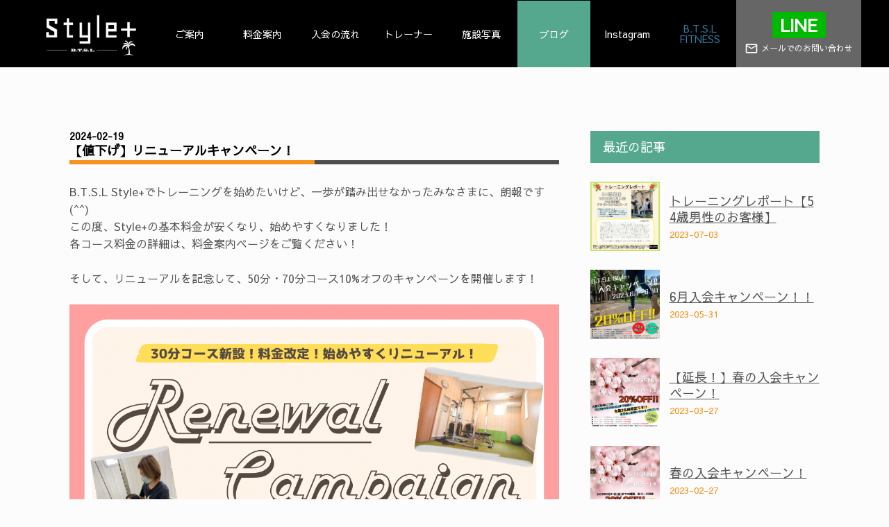

--- FILE ---
content_type: text/html; charset=UTF-8
request_url: https://styleplus.btsl-fitness.com/blog?id=32
body_size: 4419
content:
<!DOCTYPE html>
<html lang="ja">
    
<head>
    <meta charset="UTF-8">
    <meta name="viewport" content="width=device-width,user-scalable=no,maximum-scale=1">
    <meta http-equiv="X-UA-Compatible" content="ie=edge">
    <meta name="description" content="パーソナルトレーニングと栄養・食事指導で、本気で変わりたい人を全力でサポートします。">
    <meta name="keywords" content="パーソナルトレーニング,栄養指導,食事指導,ダイエット,ジム,フィットネス,東松山,埼玉県">
    <meta name="theme-color" content="rgba(85,167,142,1.00)">
    <link rel="icon" type="image/png" href="https://styleplus.btsl-fitness.com/favicon.png">
    <link href="https://fonts.googleapis.com/icon?family=Material+Icons" rel="stylesheet">
    <link href="https://fonts.googleapis.com/css?family=Sawarabi+Gothic" rel="stylesheet">
    <link href="https://fonts.googleapis.com/css?family=Sawarabi+Mincho" rel="stylesheet">
    <link href="https://styleplus.btsl-fitness.com/css/reset.css" rel="stylesheet" type="text/css">
    <link href="https://styleplus.btsl-fitness.com/css/form.css" rel="stylesheet" type="text/css">
    <link href="https://styleplus.btsl-fitness.com/css/style.css" rel="stylesheet" type="text/css">
    <link rel="stylesheet" type="text/css" href="https://coco-factory.jp/ugokuweb/wp-content/themes/ugokuweb/data/reset.css">
    <link rel="stylesheet" type="text/css" href="https://cdn.jsdelivr.net/npm/slick-carousel@1.8.1/slick/slick.css">
    <link rel="stylesheet" type="text/css" href="https://styleplus.btsl-fitness.com/slick/slick.css">
    <title>B.T.S.L Style+</title>
</head>

<body class="got">

<header>
    <div class="flexStart">
        <h1>
            <a href="https://styleplus.btsl-fitness.com/"><img src="image/logo.png" alt="B.T.S.L Style+"></a>
        </h1>
        <nav class="pcOnly">
            <ul class="txtCenter">
                <li><a href="https://styleplus.btsl-fitness.com/information">ご案内</a></li>
                <li><a href="https://styleplus.btsl-fitness.com/charge">料金案内</a></li>
                <li><a href="https://styleplus.btsl-fitness.com/entry">入会の流れ</a></li>
                <li><a href="https://styleplus.btsl-fitness.com/trainer">トレーナー</a></li>
                <li><a href="https://styleplus.btsl-fitness.com/photo">施設写真</a></li>
                <li><a href="https://styleplus.btsl-fitness.com/blog?id=28" class="active">ブログ</a></li>
                <li><a href="https://www.instagram.com/b.t.s.l.style_plus/" target="_blank" rel="noopener">Instagram</a></li>
                <li><a href="https://btsl-fitness.com/" target="_blank" rel="noopener">B.T.S.L<br>FITNESS</a></li>
            </ul>
        </nav>
        <p class="spOnly txtCenter" style="height: 63.3px; background: #00B900; display: flex; align-items: center;">
            <a href="https://lin.ee/Ylbhmvg" style="display: block; width: 64px; padding: 0 0.5em; color: #fff; text-decoration: none; vertical-align: 1px; font-size: 16px;"><span class="bold">LINE</span></a>
        </p>
        <div class="contact txtCenter">
            <p class="pcOnly"><a href="https://lin.ee/Ylbhmvg" style="display: inline-block; padding: 0 0.5em; background: #00B900; color: #fff; text-decoration: none; vertical-align: 1px; margin-bottom: 5px; border-radius: 3px;"><span class="bold">LINE</span></a></p>
            <p><a href="https://styleplus.btsl-fitness.com/contact"><span class="material-icons">mail_outline</span><span class="pcOnly"> メールでのお問い合わせ</span></a></p>
        </div>
        <details class="spOnly">
            <summary></summary>
            <nav>
                <ul class="txtCenter">
                    <li><a href="https://styleplus.btsl-fitness.com/information">ご案内</a></li>
                    <li><a href="https://styleplus.btsl-fitness.com/charge">料金案内</a></li>
                    <li><a href="https://styleplus.btsl-fitness.com/entry">入会の流れ</a></li>
                    <li><a href="https://styleplus.btsl-fitness.com/trainer">トレーナー</a></li>
                    <li><a href="https://styleplus.btsl-fitness.com/photo">施設写真</a></li>
                    <li><a href="https://styleplus.btsl-fitness.com/blog?id=28">ブログ</a></li>
                    <li><a href="https://www.instagram.com/b.t.s.l.style_plus/" target="_blank" rel="noopener">Instagram</a></li>
                    <li><a href="https://btsl-fitness.com/" target="_blank" rel="noopener">B.T.S.L FITNESS</a></li>
                    <li><a href="https://styleplus.btsl-fitness.com/charge#rental">レンタルルーム</a></li>
                </ul>
            </nav>
        </details>
    </div>
</header>
<main>
    <div id="blog" class="cmnWrap">
        <div class="flexBetween">
            <div class="left">
                <h2 class="common">
                    <span>2024-02-19</span>
                    【値下げ】リニューアルキャンペーン！                </h2>
                                <p class="text">
                    B.T.S.L Style+でトレーニングを始めたいけど、一歩が踏み出せなかったみなさまに、朗報です(^^)<br />
この度、Style+の基本料金が安くなり、始めやすくなりました！<br />
各コース料金の詳細は、料金案内ページをご覧ください！<br />
<br />
そして、リニューアルを記念して、50分・70分コース10%オフのキャンペーンを開催します！<br />
⁡<br />
<img src="https://styleplus.btsl-fitness.com/file/7CAED635-35B6-43E2-8E96-B30F084E72D8.png" alt="【値下げ】リニューアルキャンペーン！の画像"><br />
<br />
始めやすくなったStyle+で、今こそ！理想のカラダを手に入れる、マンツーマントレーニングをスタートしませんか？<br />
⁡<br />
入会金は0円✨<br />
体験は1回60分4,800円で受付中です！！<br />
⁡<br />
先着5名様限定となりますので、興味のある方はお早めにご連絡ください！！<br />
⁡<br />
⁡<br />
【コース料金】<br />
◆ベーシックコース<br />
トレーニング50分✕16回120,000円に値下げしました！<br />
さらに今なら10%OFFの108,000円！！<br />
⁡<br />
◆アドバンスコース<br />
トレーニング70分×16回144,000円に値下げしました！<br />
さらに今なら10%OFFの129,600円！！<br />
⁡<br />
◆クイックコース<br />
トレーニング30分×16回60,000円<br />
⁡<br />
◆親子トレーニングコース<br />
トレーニング50分×4回35,200円<br />
⁡<br />
◆学生パーソナルコース<br />
トレーニング50分×4回26,400円<br />
⁡<br />
※価格は全て税込み価格です。<br />
※クイック（30分）コース、親子トレーニング・学生パーソナルは10%オフ対象外です。<br />
⁡<br />
⁡<br />
まずは見学・体験にお越しいただき、体のお悩み、なりたい自分、目標などなど、ぜひご相談ください！<br />
⁡<br />
公式LINE、DM、お電話、メールにて、お問合せください！！<br />
⁡<br />
⁡<br />
【営業時間】<br />
9:00〜22:00（完全予約制）<br />
⁡<br />
【電話受付可能時間】<br />
〔月・火・水・金曜〕9:00～21:00<br />
〔土曜〕9:00～20:00<br />
〔日曜・祝日〕9:00～16:00<br />
⁡<br />
TEL:0493-59-9867<br />
MAIL:b.t.s.l.styleplus@gmail.com<br />
Instagram:@b.t.s.l.style_plus<br />
公式LINE:@158wlgmx                </p>
            </div>
            
<div class="right">
  
  <h3>最近の記事</h3>
    <div class="flexAround">
        <p class="thumbnail">
      <a href="https://styleplus.btsl-fitness.com/blog?id=28">
                <img src="https://styleplus.btsl-fitness.com/file/DCE9B00F-ECF8-47B0-AD7A-2B51F556447B.png" alt="トレーニングレポート【54歳男性のお客様】のサムネイル">
              </a>
    </p>
    <p>
      <a href="https://styleplus.btsl-fitness.com/blog?id=28">トレーニングレポート【54歳男性のお客様】</a>
      <span class="small">2023-07-03</span>
    </p>
  </div>
    <div class="flexAround">
        <p class="thumbnail">
      <a href="https://styleplus.btsl-fitness.com/blog?id=27">
                <img src="https://styleplus.btsl-fitness.com/file/865A53FB-0387-4D42-BF2A-03D4ACCD51E8.png" alt="6月入会キャンペーン！！のサムネイル">
              </a>
    </p>
    <p>
      <a href="https://styleplus.btsl-fitness.com/blog?id=27">6月入会キャンペーン！！</a>
      <span class="small">2023-05-31</span>
    </p>
  </div>
    <div class="flexAround">
        <p class="thumbnail">
      <a href="https://styleplus.btsl-fitness.com/blog?id=26">
                <img src="https://styleplus.btsl-fitness.com/file/524CE8C3-4B6F-4984-BD04-FC547A37F36C.png" alt="【延長！】春の入会キャンペーン！のサムネイル">
              </a>
    </p>
    <p>
      <a href="https://styleplus.btsl-fitness.com/blog?id=26">【延長！】春の入会キャンペーン！</a>
      <span class="small">2023-03-27</span>
    </p>
  </div>
    <div class="flexAround">
        <p class="thumbnail">
      <a href="https://styleplus.btsl-fitness.com/blog?id=25">
                <img src="https://styleplus.btsl-fitness.com/file/16E72842-20BB-4538-B9CF-BFEE18A92E4A.png" alt="春の入会キャンペーン！のサムネイル">
              </a>
    </p>
    <p>
      <a href="https://styleplus.btsl-fitness.com/blog?id=25">春の入会キャンペーン！</a>
      <span class="small">2023-02-27</span>
    </p>
  </div>
    <div class="flexAround">
        <p class="thumbnail">
      <a href="https://styleplus.btsl-fitness.com/blog?id=24">
                <img src="https://styleplus.btsl-fitness.com/file/951B3220-31FF-4D2F-BFA0-68355E315133.png" alt="新春入会キャンペーン！のサムネイル">
              </a>
    </p>
    <p>
      <a href="https://styleplus.btsl-fitness.com/blog?id=24">新春入会キャンペーン！</a>
      <span class="small">2022-12-26</span>
    </p>
  </div>
  
  <h3>カテゴリー</h3>
  <ul class="category">
        <li><a href="https://styleplus.btsl-fitness.com/blogSearch?mode=category&keyword=0">お知らせ（28）</a></li>
      </ul>
  
  <h3>アーカイブ</h3>
  <ul class="archive">
            <li><a href="https://styleplus.btsl-fitness.com/blogSearch?mode=archive&keyword=2023-07">2023年07月（1）</a></li>
            <li><a href="https://styleplus.btsl-fitness.com/blogSearch?mode=archive&keyword=2023-05">2023年05月（1）</a></li>
            <li><a href="https://styleplus.btsl-fitness.com/blogSearch?mode=archive&keyword=2023-03">2023年03月（1）</a></li>
            <li><a href="https://styleplus.btsl-fitness.com/blogSearch?mode=archive&keyword=2023-02">2023年02月（1）</a></li>
            <li><a href="https://styleplus.btsl-fitness.com/blogSearch?mode=archive&keyword=2022-12">2022年12月（2）</a></li>
            <li><a href="https://styleplus.btsl-fitness.com/blogSearch?mode=archive&keyword=2022-10">2022年10月（1）</a></li>
            <li><a href="https://styleplus.btsl-fitness.com/blogSearch?mode=archive&keyword=2022-08">2022年08月（1）</a></li>
            <li><a href="https://styleplus.btsl-fitness.com/blogSearch?mode=archive&keyword=2022-06">2022年06月（1）</a></li>
            <li><a href="https://styleplus.btsl-fitness.com/blogSearch?mode=archive&keyword=2022-05">2022年05月（3）</a></li>
            <li><a href="https://styleplus.btsl-fitness.com/blogSearch?mode=archive&keyword=2022-04">2022年04月（2）</a></li>
            <li><a href="https://styleplus.btsl-fitness.com/blogSearch?mode=archive&keyword=2022-03">2022年03月（3）</a></li>
            <li><a href="https://styleplus.btsl-fitness.com/blogSearch?mode=archive&keyword=2022-02">2022年02月（2）</a></li>
            <li><a href="https://styleplus.btsl-fitness.com/blogSearch?mode=archive&keyword=2022-01">2022年01月（2）</a></li>
            <li><a href="https://styleplus.btsl-fitness.com/blogSearch?mode=archive&keyword=2021-12">2021年12月（2）</a></li>
            <li><a href="https://styleplus.btsl-fitness.com/blogSearch?mode=archive&keyword=2021-10">2021年10月（1）</a></li>
            <li><a href="https://styleplus.btsl-fitness.com/blogSearch?mode=archive&keyword=2021-09">2021年09月（2）</a></li>
            <li><a href="https://styleplus.btsl-fitness.com/blogSearch?mode=archive&keyword=2021-08">2021年08月（2）</a></li>
      </ul>
  
</div>        </div>
    </div>
            <div id="relation">
            <div class="wrap">
                <h4 class="weightNormal">関連記事</h4>
                                    <div class="flexAround">
                                                <p class="thumbnail">
                            <a href="https://styleplus.btsl-fitness.com/blog?id=28">
                                                                    <img src="https://styleplus.btsl-fitness.com/file/DCE9B00F-ECF8-47B0-AD7A-2B51F556447B.png" alt="トレーニングレポート【54歳男性のお客様】のサムネイル">
                                                            </a>
                        </p>
                        <p>
                            <a href="https://styleplus.btsl-fitness.com/blog?id=28">トレーニングレポート【54歳男性のお客様】</a>
                            <span class="pcOnly">
                                

今回は、54歳男性のトレーニング経過を紹介します！



InBody測定では、6ヶ月で-4.0kg（体脂肪で-4.0kg！！）を達成！
ご自宅でも日々体重を測っており、MAX81.0kgあった体重が75.2kgまで落ちているとのことで、1ヶ月に1kgのペースで、着実に余分な脂肪を落とせています！！
血液検査の結果も良好とのことで、努力が実り素晴らしいですね！！！
⁡
1人...                            </span>
                            <span class="small">2023-07-03</span>
                        </p>
                    </div>
                                    <div class="flexAround">
                                                <p class="thumbnail">
                            <a href="https://styleplus.btsl-fitness.com/blog?id=27">
                                                                    <img src="https://styleplus.btsl-fitness.com/file/865A53FB-0387-4D42-BF2A-03D4ACCD51E8.png" alt="6月入会キャンペーン！！のサムネイル">
                                                            </a>
                        </p>
                        <p>
                            <a href="https://styleplus.btsl-fitness.com/blog?id=27">6月入会キャンペーン！！</a>
                            <span class="pcOnly">
                                明日から6月！
B.T.S.L Style+では、6月30日まで入会キャンペーンを実施します！！


夏に向けて、ダイエット始めませんか？
今年も暑くなりそうな夏を乗り切るべく、体力強化のトレーニング、始めませんか？

老若男女問わず、多くのお客様にご利用いただいているStyle+！
体の状態や目的に合わせて、経験豊富なトレーナー陣が目標達成に向けご案内させていただきます！！
...                            </span>
                            <span class="small">2023-05-31</span>
                        </p>
                    </div>
                                    <div class="flexAround">
                                                <p class="thumbnail">
                            <a href="https://styleplus.btsl-fitness.com/blog?id=26">
                                                                    <img src="https://styleplus.btsl-fitness.com/file/524CE8C3-4B6F-4984-BD04-FC547A37F36C.png" alt="【延長！】春の入会キャンペーン！のサムネイル">
                                                            </a>
                        </p>
                        <p>
                            <a href="https://styleplus.btsl-fitness.com/blog?id=26">【延長！】春の入会キャンペーン！</a>
                            <span class="pcOnly">
                                春の入会キャンペーン！
ご好評につき、延長です！


先着3名さま限定となりますので、興味のある方はお早めにご連絡ください(^^)

お電話、メール、DM、お問い合わせお待ちしております！

【体験】
1回60分6,000円
→20%OFFの4,800円で受付中！

【コース料金】
◆ベーシックコース：トレーニング50分×16回150,000円
→ 20%OFFの120...                            </span>
                            <span class="small">2023-03-27</span>
                        </p>
                    </div>
                            </div>
        </div>
    </main>

<footer class="bgBlack">
    <ul class="flexBetween txtCenter pcOnly">
        <li><a href="https://styleplus.btsl-fitness.com/information">ご案内</a></li>
        <li><a href="https://styleplus.btsl-fitness.com/charge">料金案内</a></li>
        <li><a href="https://styleplus.btsl-fitness.com/entry">入会の流れ</a></li>
        <li><a href="https://styleplus.btsl-fitness.com/trainer">トレーナー</a></li>
        <li><a href="https://styleplus.btsl-fitness.com/photo">施設写真</a></li>
        <li><a href="https://styleplus.btsl-fitness.com/blog?id=28">ブログ</a></li>
        <li><a href="https://www.instagram.com/b.t.s.l.style_plus/" target="_blank" rel="noopener">Instagram</a></li>
    </ul>
    <div class="flexAround">
        <div>
            <p class="pcOnly"><span class="material-icons">trip_origin</span> 運営施設</p>
            <p>
                <a href="https://btsl-fitness.com/" target="_blank" rel="noopener"><img src="https://styleplus.btsl-fitness.com/image/btsl_logo.png"></a>
                <a href="https://styleplus.btsl-fitness.com/"><img src="https://styleplus.btsl-fitness.com/image/logo.png"></a>
            </p>
        </div>
        <div class="pcOnly">
            <p><span class="material-icons">trip_origin</span> 住所</p>
            <p>
                埼玉県東松山市高坂889-4<br>
                B.T.S.L FITNESS横
            </p>
        </div>
        <div>
            <p class="pcOnly"><span class="material-icons">trip_origin</span> 連絡先</p>
            <p>
                <a href="https://lin.ee/Ylbhmvg" style="display: inline-block; padding: 0 0.5em; background: #00B900; color: #fff; text-decoration: none; vertical-align: 1px; margin-bottom: 5px; border-radius: 3px;"><span class="bold">LINE</span></a><br>
                <span class="material-icons">mail_outline</span> <a href="https://styleplus.btsl-fitness.com/contact">メールでのお問い合わせ</a>
            </p>
        </div>
    </div>
    <p class="copyright txtCenter"><span class="material-icons">copyright</span> 2021 B.T.S.L Style+</p>
</footer>
<script src="https://code.jquery.com/jquery-3.4.1.min.js" integrity="sha256-CSXorXvZcTkaix6Yvo6HppcZGetbYMGWSFlBw8HfCJo=" crossorigin="anonymous"></script>
<script src="https://cdn.jsdelivr.net/npm/slick-carousel@1.8.1/slick/slick.min.js"></script>
<script src="https://styleplus.btsl-fitness.com/slick/slick.js"></script>
</body>
</html>

--- FILE ---
content_type: text/css
request_url: https://styleplus.btsl-fitness.com/css/form.css
body_size: 451
content:
@charset "utf-8";

/* -------------------------------------------------- */
/*  button
/* -------------------------------------------------- */
.btnOrange {
    display: inline-block;
    background: #f7931e;
    color: #fff;
    text-decoration: none;
    padding: 0.5em 1.5em 0.5em 1.25em;
}
.btnBlue {
    display: inline-block;
    background: #33799f;
    color: #fff;
    text-decoration: none;
    padding: 0.5em 1.5em 0.5em 1.25em;
}
.btnGray {
    display: inline-block;
    background: #e5e5e5;
    color: #2c2937;
    text-decoration: none;
    padding: 0.5em 1.5em 0.5em 1.25em;
}
.btnRed {
    display: inline-block;
    background: #c00;
    color: #fff;
    text-decoration: none;
    padding: 0.5em 1.5em 0.5em 1.25em;
}
.btnGreen {
    display: inline-block;
    background: #55a78e;
    color: #fff;
    text-decoration: none;
    padding: 0.5em 1.5em 0.5em 1.25em;
}
.btnBlack {
    display: inline-block;
    background: #333;
    color: #fff;
    text-decoration: none;
    padding: 0.5em 1.5em 0.5em 1.25em;
}
.noIcon {
    padding: 0.5em 1.5em;
}

/* -------------------------------------------------- */
/*  select
/* -------------------------------------------------- */
select {
    width: 100%;
    padding: 0.4em 0.5em;
    font: inherit;
    border-radius: 4px;
    border: 1px solid #ccc !important;
    background: #fff !important;
}
select.half {
    width: 50%;
}
select.year {
    width: 4.5em;
}
select.year2 {
    width: 9em;
}
select.daymonth {
    width: 3.5em;
}

/* -------------------------------------------------- */
/*  input
/* -------------------------------------------------- */
input[type="text"], input[type="email"], input[type="password"], input[type="button"] {
    width: 100%;
    padding: 0.4em 0.5em;
    font: inherit;
    border-radius: 4px;
    border: 1px solid #ccc;
    background: #fff;
}
input[type="button"] {
    text-align: center;
}
input.auto {
    width: auto;
}
input.half {
    width: calc(50% - 2px - 1em);
}
input.coupon {
    width: calc(63% - 2px - 1em);
}
input.name {
    width: calc(40% - 2px - 1em);
}
input.age {
    width: calc(20% - 2px - 1em);
}
input.point {
    width: calc(10% - 2px - 1em);
}
@media screen and (max-width:768px){
    input.point {
        width: calc(20% - 2px - 1em);
    }
}

/* -------------------------------------------------- */
/*  textarea
/* -------------------------------------------------- */
textarea {
    width: 100%;
    padding: 0.4em 0.5em;
    font: inherit;
    border-radius: 4px;
    border: 1px solid #ccc !important;
    background: #fff !important;
}

--- FILE ---
content_type: text/css
request_url: https://styleplus.btsl-fitness.com/css/style.css
body_size: 5797
content:
@charset "utf-8";

/* -------------------------------------------------- */
/*  common
/* -------------------------------------------------- */
html {
    width: 100%;
    height: 100%;
    scroll-behavior: smooth;
}
body {
    width: 100%;
    min-width: 1200px;
    font-family: "Helvetica Neue", "Helvetica", "Hiragino Sans", "Hiragino Kaku Gothic ProN", "Arial", "Yu Gothic", "Meiryo", sans-serif;
    font-size: 18px;
    font-weight: 500;
    color: #555;
    background: #fcfcfc;
    line-height: 1.6;
}
.min { font-family: "Sawarabi Mincho", "Times New Roman", "YuMincho", "Hiragino Mincho ProN", "Yu Mincho", "MS PMincho", serif; }
.got { font-family: "Sawarabi Gothic", "Helvetica Neue", "Helvetica", "Hiragino Sans", "Hiragino Kaku Gothic ProN", "Arial", "Yu Gothic", "Meiryo", sans-serif; }
a {
    color: #55a78e;
    word-break: break-all;
    transition: opacity 0.5s;
}
a:hover { opacity: 0.7; }
a.noUnder { text-decoration: none; }
.material-icons {
    display: inline-flex !important;
    vertical-align: middle;
    font-size: 20px !important;
}
img { vertical-align: bottom; }
li.noMark { list-style: none; }
@media screen and (min-width: 1025px){
    .spOnly { display: none !important; }
    .cmnWrap {
        min-width: 1200px;
        max-width: 1200px;
        margin: 9.5em auto 0;
    }
}
@media screen and (max-width: 1024px){
    body { min-width: auto; }
    body { font-size: 14px; }
    .pcOnly { display: none !important; }
    img { width: 100%; }
    .cmnWrap {
        width: 90% !important;
        min-width: auto !important;
        max-width: auto !important;
        margin: 6.25em auto 0;
    }
}
@media screen and (max-width: 320px){
    .seCut { display: none; }
}
@keyframes menuIn {
    0% {
        opacity: 0;
        height: 0;
    }
    100% {
/*        opacity: 0.9;*/
    }
}
.bold { font-weight: bold !important; }
.weightNormal { font-weight: 500 !important; }
.small { font-size: 13px !important; }
@media screen and (max-width: 1024px){
    .small { font-size: 11px !important; }
}
.normal { font-size: 18px !important; }
.large { font-size: 22px !important; }
.flexAround {
    display: flex;
    justify-content: space-around;
    align-items: center;
}
.flexBetween {
    display: flex;
    justify-content: space-between;
    align-items: center;
}
.flexStart {
    display: flex;
    justify-content: flex-start;
    align-items: center;
}
.flexEnd {
    display: flex;
    justify-content: flex-end;
    align-items: center;
}
.addShadow { box-shadow: 0 0 4px 4px rgba(0,0,0,0.1); }
.addRadius { border-radius: 4px; }
.txtLeft { text-align: left !important; }
.txtCenter { text-align: center !important; }
.txtRight { text-align: right !important; }
.valignCenter { vertical-align: middle; }
.coGreen { color: #55a78e; }
.coLightGreen { color: #38ce9c; }
.coPink { color: #f9b2e2; }
.coGray { color: #ccc; }
.coRed { color: #c00; }
.coOrange { color: #f6921e; }
.bgGreen {
    background: #55a78e;
    color: #fff;
}
.bgGreen2 {
    background: #5ebf3a;
    color: #fff;
}
.bgLightGreen {
    background: #e1f6ee;
    color: #000;
}
.bgYellow {
    background: #fff7a9;
    color: #000;
}
.bgPink {
    background: #f9b2e2;
    color: #fff;
}
.bgGray { background: #f5f5f5; }
.bgBlack {
    background: #000;
    color: #fff;
}
.cmnTable {
    width: 100%;
    margin: 0 auto;
}
.cmnTable th, .cmnTable td {
    border: 1px solid #ccc;
    font-weight: 300;
    padding: 0.5em 1em;
    text-align: center;
    vertical-align: middle;
}
.tableGreen1 th {
    background: #55a78e;
    color: #fff;
}
.tableGreen1 td {
    background: #e1f6ee;
    color: #000;
}
.tableGreen2 th {
    background: #5ebf3a;
    color: #fff;
}
.tableGreen2 td {
    background: #f1f1f1;
    color: #000;
}
.tableOrange th {
    background: #f6921e;
    color: #fff;
}
.tableOrange td {
    background: #f1f1f1;
    color: #000;
}
.tablePink th {
    background: #ff7bab;
    color: #fff;
}
.tablePink td {
    background: #f1f1f1;
    color: #000;
}
.tableRed th {
    background: #f05a24;
    color: #fff;
}
.tableRed td {
    background: #f1f1f1;
    color: #000;
}
.tableBlue th {
    background: #33799f;
    color: #fff;
}
.tableBlue td {
    background: #f1f1f1;
    color: #000;
}
.tableSkyBlue th {
    background: #33c5ff;
    color: #fff;
}
.tableSkyBlue td {
    background: #f1f1f1;
    color: #000;
}

/* -------------------------------------------------- */
/*  header
/* -------------------------------------------------- */
header {
    position: fixed;
    top: 0;
    z-index: 10;
    width: 100%;
    background: #000;
}
header > .flexStart {
    width: 1200px;
    min-width: 1200px;
    margin: 0 auto;
}
header h1 { margin: 0.5em 15px 0.75em; }
header h1 img { width: 150px; }
header nav.pcOnly ul {
    display: flex;
    align-items: center;
    width: calc(1200px - 180px - 180px);
    height: 97px;
}
header nav.pcOnly ul li {
    display: flex;
    align-items: center;
    width: calc(100% / 8);
    height: 97px;
}
header nav.pcOnly ul li a {
    position: relative;
    display: block;
    width: 100%;
    padding: 37px 0;
    color: #fff;
    font-size: 14px;
    text-decoration: none;
}
header nav.pcOnly ul li a:hover { opacity: 1; }
header nav.pcOnly ul li a:after {
    position: absolute;
    bottom: 0;
    left: 0;
    content: '';
    width: 100%;
    height: 5px;
    background: #55a78e;
    transform: scale(0, 1);
    transform-origin: center top;
    transition: transform .3s;
}
header nav.pcOnly ul li a:hover:after { transform: scale(1, 1); }
header nav.pcOnly ul li:last-child a {
    color: #33799f;
    line-height: 1.1;
    padding: 33px 0;
}
header nav.pcOnly ul li:last-child a:after {
    background: #33799f;
    transform: scale(0, 1);
    transform-origin: center top;
    transition: transform .3s;
}
header nav.pcOnly ul li:last-child a:hover:after { transform: scale(1, 1); }
header nav.pcOnly ul li a.active {
    background: #55a78e;
}
header .contact {
    width: 180px;
    height: 97px;
    background: #666;
    color: #fff;
    display: flex;
    justify-content: center;
    flex-direction: column;
}
header .contact p:nth-child(1) { font-size: 24px; }
header .contact p:nth-child(2) { font-size: 12px; }
header .contact p a {
    text-decoration: none;
    color: #fff;
}
/* smartphone */
@media screen and (max-width: 1024px){
    header .flexStart {
        width: auto;
        min-width: auto;
    }
    header h1 {
        flex-grow: 2;
        margin: 0.5em 0 0.5em 10px;
    }
    header h1 img { width: 100px; }
    header .contact {
        width: auto;
        height: calc(49.3px + 0.5em + 0.5em);
        padding: 0 1em;
        background: #55a78e;
    }
    header .contact p:nth-child(2) .material-icons {
        display: block !important;
        font-size: 36px !important;
    }
    header .contact p:nth-child(2) .material-icons:after {
        display: block;
        /* content: "ご予約はこちら"; */
        font-size: 12px;
    }
    /* SPのメニュー */
    header details {
        background: #535353;
        height: calc(49.3px + 0.5em + 0.5em);
        max-width: 60px;
    }
    header details summary { display: block; }
    header details summary::-webkit-details-marker { display: none; }
    header details summary:before {
        display: block;
        content: "menu";
        font-family: "Material Icons";
        font-size: 30px;
        color: #fff;
        padding: 0.32em 0.5em 0.18em;
    }
    header details[open] summary:before { content: "close"; }
    header details nav {
        position: absolute;
        top: 63.3px;
        left: 0;
        width: 100%;
        height: calc(100vh - 63.3px);
        overflow: auto;
        background: #000;
        opacity: 0.9;
        animation: menuIn 1.0s;
    }
    header details nav ul li {
        width: 65%;
        max-width: 300px;
        margin: 0 auto;
        border-bottom: 1px solid #ccc;
    }
    header details nav ul li a {
        display: inline-block;
        color: #fff;
        text-decoration: none;
        padding: 0.75em 0;
        width: 100%;
    }
}

/* -------------------------------------------------- */
/*  footer
/* -------------------------------------------------- */
footer { width: 100%; }
footer ul {
    width: 960px;
    margin: 0 auto;
    padding: 2em 0 2.5em;
}
footer ul li {
    list-style: none;
    width: calc(100% / 7);
    border-left: 1px dashed #666;
    padding: 0.5em 0;
}
footer ul li:last-child { border-right: 1px dashed #666; }
footer ul li a { color: #aaa; }
footer .flexAround {
    width: 960px;
    margin: 0 auto;
    align-items: flex-start;
}
footer .flexAround div {
    width: calc(960px / 3);
    border-right: 1px dashed #666;
    padding: 0.5em 1.25em 1em;
}
footer .flexAround div:first-child { border-left: 1px dashed #666; }
footer .flexAround div img { width: 100px; }
footer .flexAround div p:nth-child(1) { margin-bottom: 1em; }
footer .flexAround div p:nth-child(2) { padding-left: 0.25em; }
footer .flexAround div p a { color: #aaa; }
footer .flexAround div p .material-icons {
    vertical-align: sub;
    font-size: 22px !important;
    color: #55a78e;
}
footer .copyright {
    width: 960px;
    margin: 0 auto;
    font-size: 16px;
    padding: 1.5em 0;
    color: #999;
}
footer .copyright span { font-size: 18px !important; }
/* smartphone */
@media screen and (max-width: 1024px){
    footer .flexAround {
        width: 100%;
        flex-direction: column;
        align-items: center;
    }
    footer .flexAround div {
        border: 0;
        width: auto;
        padding: 0;
        margin-top: 0.75em;
        text-align: center;
    }
    footer .flexAround div:first-child {
        border: 0;
        margin-top: 1.25em;
    }
    footer .flexAround a {
        color: #fff !important;
        text-decoration: none;
    }
    footer .flexAround div p a:first-child { font-size: 25px; }
    footer .copyright {
        width: 100%;
        padding: 0.75em 0 1em;
    }
    footer .flexAround div p .material-icons {
        vertical-align: -7px;
        font-size: 22px !important;
    }
}

/* -------------------------------------------------- */
/*  error
/* -------------------------------------------------- */
#error p {
    border: #c00 3px solid;
    padding: 1em;
    color: #c00;
    font-weight: bold;
    width: 960px;
    margin: 0 auto 2.25em;
}
/* smartphone */
@media screen and (max-width: 1024px){
    #error p {
        width: 100%;
        margin: 2.5em auto 2.75em;
        font-size: 17px;
    }
}

/* -------------------------------------------------- */
/*  index
/* -------------------------------------------------- */
main { width: 100%; }
#eyecatch {
    position: relative;
    width: 100%;
    height: 650px;
    background-image: url(../image/top.jpg);
    background-size: cover;
    background-position: 50% 65%;
}
#eyecatch .headText {
    position: absolute;
    bottom: -220px;
    left: 50%;
    margin-left: -480px;
    width: 960px;
    padding: 1em 0;
    background: #55a78e;
    color: #fff;
}
#eyecatch .headText h2 {
    font-size: 30px;
    font-weight: 100;
    margin-bottom: 0.5em;
}
#eyecatch .headText p:last-child { margin: 1.25em 0 0.75em; }
main h2.common {
    font-size: 30px;
    color: #000;
    border-bottom: solid 6px #4d4d4d;
    position: relative;
}
main h2.common:after {
    position: absolute;
    content: " ";
    display: block;
    border-bottom: solid 6px #f6921e;
    bottom: -6px;
    width: 50%;
}
main > div > div.title {
    max-width: 250px;
    margin: 4em auto 2em;
}
#news > div.title { margin: 290px auto 2em; }
#news .slick {
    padding-top: 2.5em;
    max-width: 1200px;
    min-width: 900px;
}
#hours > .flexBetween {
    width: 960px;
    margin: 0 auto;
}
#hours > .flexBetween p { padding: 0.5em 1em; }
/*#hours .time { width: 470px; }*/
#hours .time { width: 100%; }
#hours .time > div:not(:nth-child(1)) { margin-top: 1.5em; }
#hours .holiday {
    display: flex;
    flex-direction: column;
    width: 470px;
}
#hours .holiday p.bgLightGreen {
    padding: 2.4em 1em;
    font-size: 30px;
}
#hours > .flexBetween + p {
    width: 960px;
    margin: 1.5em auto 0;
}
#hours > .flexBetween + p + p {
    width: 960px;
    margin: 1em auto 0;
}
#access > .flexBetween {
    width: 960px;
    margin: 0 auto;
}
#access .text {
    width: 410px;
    height: 430px;
}
#access .text > div > p { padding: 0.5em 1em; }
#access .text > div.tel > p > a { font-size: 30px; }
#access .text > div.mail > p { padding: 0; }
#access .text > div.mail > p > .btnOrange {
    width: 100%;
    padding: 0.75em 0 0.6em;
    font-size: 26px;
}
#access .text > div.mail > p > .btnOrange span {
    font-size: 54px !important;
    margin-right: 0.25em;
}
#access .text > div:not(:nth-child(1)) { margin-top: 1em; }
#access .map { width: 500px; }
#access .map img { width: 100%; }
#youtube {
    position: relative;
    margin-top: 6em;
}
#youtube:before {
    position: absolute;
    top: -1em;
    left: 50%;
    width: 1200px;
    margin-left: -600px;
    display: block;
    content: "B.T.S.L Style+ 動画配信中！";
    color: #f6921e;
    font-weight: 600;
    font-size: 50px;
    letter-spacing : 3px;
    text-shadow:
         3px  3px 1px #ffffff,
        -3px  3px 1px #ffffff,
         3px -3px 1px #ffffff,
        -3px -3px 1px #ffffff,
         3px  0px 1px #ffffff,
         0px  3px 1px #ffffff,
        -3px  0px 1px #ffffff,
         0px -3px 1px #ffffff;
    transform: rotate(-3deg);
}
#youtube div {
    width: 960px;
    margin: 0 auto;
    padding: 5em 0 4em;
}
#privacy p {
    width: 860px;
    margin: 0 auto;
    padding: 3.5em 0;
}
/* smartphone */
@media screen and (max-width: 1024px){
    #eyecatch {
        position: unset;
        width: 100%;
        height: 350px;
        background-position: center;
        padding-top: 300px;
    }
    #eyecatch .headText {
        position: unset;
        bottom: 0;
        left: 0;
        width: 90%;
        margin: 0 auto;
        padding: 0.75em;
    }
    #eyecatch .headText h2 {
        font-size: 18px;
        font-weight: 300;
        margin-bottom: 0.5em;
    }
    #eyecatch .headText p { font-size: 14px; }
    #eyecatch .headText p:last-child { margin: 1.25em 0 0.75em; }
    main > div > div.title { margin: 2.5em auto 2em; }
    #news > div.title { margin: 270px auto 2em; }
    @media screen and (max-width: 320px){ #news > div.title { margin: 320px auto 2em; } }
    @media screen and (min-width: 768px){ #news > div.title { margin: 220px auto 2em; } }
    #news .slick {
        width: 90%;
        padding-top: 2.25em;
        max-width: auto;
        min-width: auto;
    }
    #hours > .flexBetween {
        flex-direction: column;
        width: 90%;
    }
    #hours > .flexBetween > .time { width: 100%; }
    #hours > .flexBetween > .time > div {
        display: flex;
        width: 100%;
    }
    #hours .time > div:not(:nth-child(1)){ margin-top: 1em; }
    #hours > .flexBetween > .time > div > p:first-child { width: 45%; }
    #hours > .flexBetween > .time > div > p:last-child { flex-grow: 2; }
    #hours > .flexBetween > .holiday {
        margin-top: 1em;
        width: 100%;
    }
    #hours .holiday p.bgLightGreen {
        padding: 0.5em 1em;
        font-size: inherit;
    }
    #hours > .flexBetween + p {
        font-size: 14px;
        width: 90%;
        margin: 1em auto 0;
    }
    #hours > .flexBetween + p + p {
        font-size: 14px;
        width: 90%;
        margin: 0.5em auto 0;
    }
    #access > .flexBetween {
        width: 90%;
        flex-direction: column-reverse;
    }
    #access .map { width: 100%; }
    #access .text {
        margin-top: 1.75em;
        width: 100%;
    }
    #access .text > div.mail > p > .btnOrange { font-size: 18px; max-width: 400px; }
    #youtube { margin-top: 0; }
    #youtube:before {
        width: 90%;
        margin-left: -45%;
        font-size: 21px;
    }
    @media screen and (max-width: 320px){ #youtube:before { font-size: 17px; } }
    #youtube div {
        width: 100%;
        padding: 2em 5% 1em;
    }
    @media screen and (min-width: 768px){ #youtube div { padding: 2.5em 5% 1.5em; } }
    #youtube div iframe {
        width: 100%;
        height: calc((90vw / 16) * 9);
    }
    #privacy p {
        width: 100%;
        background: #f0f0f0;
        margin-top: 4em;
        padding: 2em 1.25em;
        font-size: 14px;
    }
    @media screen and (min-width: 768px){ #privacy p { padding: 3em 5em; } }
}

/* -------------------------------------------------- */
/*  charge
/* -------------------------------------------------- */
#charge {
    width: calc(1200px - 360px);
    min-width: calc(1200px - 360px);
    max-width: calc(1200px - 360px);
}
#charge .cmnTable { margin-bottom: 1em; }
#charge .cmnTable th, #charge .cmnTable td { width: 25%; }
#charge .tableRed td:nth-child(1) { border-right: 0; }
#charge .tableRed td:nth-child(2) { border-left: 0; }
#charge .tableBlue tr:nth-child(3) td:nth-child(1) { border-right: 0; }
#charge .tableBlue tr:nth-child(3) td:nth-child(2) { border-left: 0; }
#charge p {
    font-size: 16px;
    margin: 2em 0 5.5em;
}
/*追加CSS*/
.newChargeTable {
    display: flex;
}
.newChargeTable > .mgnRight {
    margin-right: 1em;
}
.newChargeTable > .mgnLeft {
    margin-left: 1em;
    order: 1;
}
.newChargeTable > .table {
    flex-grow: 2;
}
.newChargeTable img {
    height: 210px;
}
.newChargeTable img.room {
    height: 274px;
}
.newChargeTable .advText {
    margin: 0 !important;
}
/* smartphone */
@media screen and (max-width: 1024px){
    #charge .cmnTable th, #charge .cmnTable td {
        display: block;
        width: 100%;
    }
    #charge .cmnTable th:nth-child(1) + td { margin-bottom: 1em; }
    #charge .tableGreen2 th .small, #charge .tableOrange th .small, #charge .tableRed th .small {
        display: inline-block;
        line-height: 1.5;
    }
    #charge .tableRed td:nth-child(1) {
        border-right: 1px solid #ccc;
        border-bottom: 0;
        line-height: 1.4;
        padding-top: 0.75em;
    }
    #charge .tableRed td:nth-child(2) {
        border-left: 1px solid #ccc;
        border-top: 0;
        padding-top: 0;
    }
    #charge .tableBlue tr:nth-child(3) td:nth-child(1) {
        border-right: 1px solid #ccc;
        border-bottom: 0;
        line-height: 1.4;
        padding-top: 0.75em;
    }
    #charge .tableBlue tr:nth-child(3) td:nth-child(2) {
        border-left: 1px solid #ccc;
        border-top: 0;
        padding-top: 0;
    }
    /*追加CSS*/
    .newChargeTable {
        flex-direction: column;
    }
    .newChargeTable > .mgnRight {
        margin-right: 0;
        margin-bottom: 1em;
    }
    .newChargeTable > .mgnLeft {
        margin-left: 0;
        margin-bottom: 1em;
    }
    .newChargeTable img {
        height: auto;
        width: 100%;
    }
    .newChargeTable img.room {
        height: auto;
    }
    .newChargeTable > .orderFront {
        order: 0;
    }
}

/* -------------------------------------------------- */
/*  entry
/* -------------------------------------------------- */
#entry {
    width: calc(1200px - 360px);
    min-width: calc(1200px - 360px);
    max-width: calc(1200px - 360px);
}
.cmnWrap h3 {
    padding: 0.5em 1em;
    background: #f1f1f1;
}
#entry .need {
    padding: 1em;
    border: 1px solid #55a78e;
}
#entry ul {
    padding-left: 2.5em;
}
#entry .space {
    margin: 1em 0;
}
#entry .topTitle {
    line-height: 1;
    font-size: 26px;
    margin-top: -0.5em;
    text-shadow: 3px 3px 1px #ffffff, -3px 3px 1px #ffffff, 3px -3px 1px #ffffff, -3px -3px 1px #ffffff, 3px 0px 1px #ffffff, 0px 3px 1px #ffffff, -3px 0px 1px #ffffff, 0px -3px 1px #ffffff;
    transform: rotate(-3deg);
    padding-bottom: 0.5em;
    border-bottom: 5px solid #c00;
}
#entry .topTitle span {
    font-weight: 600;
    font-size: 50px;
}
#entry .flow {
  margin: 7em auto 5em;
  align-items: flex-start;
  position: relative;
}
#entry .flow::after {
  content: " ";
  display: block;
  width: 98%;
  position: absolute;
  top: 7em;
  left: 1%;
  z-index: -1;
  border-top: 30px solid #55a78e;
}
#entry .flow > div {
  width: 17%;
}
#entry .flow > div p {
  margin: 1em 0 0.5em;
  border-radius: 50%;
}
#entry .flow > div p.txtCenter {
  line-height: 1.2;
}
#entry .flow > div p img {
  width: 100%;
}
#entry .step:last-child {
  margin-bottom: 5.5em;
}
#entry .step > p {
  width: 200px;
  border-radius: 50%;
  border: 7px solid #55a78e;
}
#entry .step > p img {
  width: 100%;
}
#entry .step > div {
  width: calc(100% - 200px - 2em);
  margin-left: 2em;
}
.marker-P-orange {
  background: linear-gradient(transparent 60%, #ffddbc 0%);
}
/* smartphone */
@media screen and (max-width: 1024px){
    #entry .need {
        padding: 0.5em;
    }
    #entry ul {
        padding-left: 1.5em;
    }
    #entry .space {
        margin: 0.5em 0;
    }
    #entry .topTitle {
        line-height: 1.3;
        margin-top: 0;
        margin-bottom: 3em;
        padding-bottom: 0.25em;
    }
    #entry .topTitle span {
        font-weight: 600;
        font-size: 32px;
    }
    #entry .step {
      flex-direction: column;
    }
    #entry .step > div {
      width: 100%;
      margin-left: 0;
      margin-top: 1em;
    }
    #entry .step .flexAround.contact {
      flex-direction: column;
    }
    #entry .step .flexAround.contact p {
      margin-bottom: 1em;
    }
}

/* -------------------------------------------------- */
/*  trainer
/* -------------------------------------------------- */
#trainer {
    width: calc(1200px - 360px);
    min-width: calc(1200px - 360px);
    max-width: calc(1200px - 360px);
}
#trainer div .flexStart {
    border: 1px solid #ccc;
    align-items: flex-start;
}
#trainer > div { margin-bottom: 2em; }
#trainer > div:last-child { margin-bottom: 5.5em; }
#trainer div .flexStart .right {
    padding: 0.5em 1em;
    width: 100%;
}
#trainer div .flexStart .right .name {
    color: #333;
    font-size: 26px;
}
#trainer div .flexStart .right .name span {
    color: #666;
    font-size: 15px;
    margin-left: 1em;
}
#trainer div .flexStart .right .license {
    margin-top: 0.5em;
    padding-left: 1.75em;
    line-height: 1.4;
    font-size: 14.5px;
    color: #999;
}
#trainer div .flexStart .right .history {
    margin-top: 0.5em;
    line-height: 1.4;
    font-size: 14.5px;
    color: #999;
}
#trainer div .flexStart .right .history ul { list-style: none; }
#trainer div .flexStart .right .message {
  position: relative;
  margin-top: 1.5em;
  padding: 1em 1em 0.5em;
  border: 2px solid #55a78e;
  border-radius: 4px;
  line-height: 1.3;
  font-size: 14px;
}
#trainer div .flexStart .right .message .title {
  position: absolute;
  left: 20px;
  top: -10px;
  padding: 0 0.5em;
  background: #fcfcfc;
  font-size: 14px;
  color: #55a78e;
}
/* smartphone */
@media screen and (max-width: 1024px){
    #trainer div .flexStart {
        align-items: center;
        flex-direction: column;
    }
    #trainer div .flexStart .left {
        margin-top: 1.5em;
    }
    #trainer div .flexStart .right {
        margin: 0.75em auto 1.5em;
        padding: 0 1.25em;
        width: auto;
    }
    #trainer div .flexStart .right .name span {
        margin-left: 1em;
    }
    #trainer div .flexStart .right .license {
        padding-left: 1.5em;
    }
    #trainer div .flexStart .right .day { margin-top: 1em; }
    @media screen and (max-width: 320px){
        #trainer div .flexStart .right .name { font-size: 26px; }
        #trainer div .flexStart .right .name span { font-size: 13px; }
    }
    @media screen and (min-width: 768px){
        #trainer div .flexStart .right .name {
            text-align: center;
        }
        #trainer .spOnly { display: none !important; }
    }
}

/* -------------------------------------------------- */
/*  photo
/* -------------------------------------------------- */
#photo {
    width: calc(1200px - 360px);
    min-width: calc(1200px - 360px);
    max-width: calc(1200px - 360px);
}
#photo .flexStart {
    flex-wrap: wrap;
    margin-bottom: 5em;
}
#photo .flexStart p {
    width: 160px;
    margin: 0 10px 10px 0;
}
#photo .flexStart p:nth-child(5n) { margin-right: 0; }
#photo .flexStart p img {
    width: 160px;
    height: 160px;
    object-fit: cover;
}
/* smartphone */
@media screen and (max-width: 1024px){
    #photo .flexStart { justify-content: space-around; }
    #photo .flexStart p {
        width: 155px;
        margin-right: 0;
    }
    #photo .flexStart p img {
        width: 155px;
        height: 155px;
    }
    @media screen and (max-width: 320px){
        #photo .flexStart p { width: 135px; }
        #photo .flexStart p img {
            width: 135px;
            height: 135px;
        }
    }
}

/* -------------------------------------------------- */
/*  blog */
/* -------------------------------------------------- */
#blog {
    min-width: 1080px;
    max-width: 1080px;
    margin: 10.5em auto 0;
}
#blog > .flexBetween { align-items: flex-start; }
#blog .left {
    width: calc(750px - 1em);
    padding-right: 1.5em;
}
#blog .left h2 {
    font-size: 18px;
    margin-bottom: 1.5em;
}
#blog .left h2 span {
    display: block;
    line-height: 1;
    font-size: 14px;
}
#blog .left .text {
    font-size: 16px;
    line-height: 1.6;
    margin-bottom: 5em;
}
#blog .left .text img { max-width: 100%; }
#blog .right { width: 330px; }
#blog .right h3 {
    background: #55a78e;
    color: #fff;
    font-weight: 300;
    margin-bottom: 1.5em;
}
#blog .right a {
    display: flex;
    color: #555;
}
#blog .right .flexAround { margin-bottom: 1.5em; }
#blog .right .thumbnail img {
    width: 100px;
    height: 100px;
    object-fit: cover;
}
#blog .right .thumbnail .noImage {
    position: relative;
    display: inline-block;
    width: 100px;
    height: 100px;
    border: 1px solid #ccc;
    color: #ccc;
}
#blog .right .thumbnail .noImage:after {
    position: absolute;
    top: calc(50% - 1em);
    left: 0;
    content: "no image";
    width: 100%;
    text-align: center;
}
#blog .right .thumbnail + p {
    width: 100%;
    margin-left: 0.75em;
    line-height: 1.3;
}
#blog .right .thumbnail + p .small { color: #f6921e; }
#blog .right .category, #blog .right .archive {
    padding-left: 2.25em;
    margin-bottom: 1.5em;
}
#blog .right .archive { margin-bottom: 5em; }
/* 関連記事 */
#relation { background: #f1f1f1; }
#relation .wrap {
    min-width: 1080px;
    max-width: 1080px;
    margin: 0 auto;
    padding: 2em 0;
}
#relation .wrap .flexAround {
    border-top: 3px solid #55a78e;
    margin: 1.5em 0;
    padding-top: 1.5em;
}
#relation .wrap h4 {
    font-size: 24px;
    margin-bottom: 0.25em;
}
#relation .wrap h4 + .flexAround { margin-top: 0; }
#relation .thumbnail img {
    width: 200px;
    height: 200px;
    object-fit: cover;
}
#relation .thumbnail .noImage {
    position: relative;
    display: inline-block;
    width: 200px;
    height: 200px;
    border: 1px solid #ccc;
    color: #ccc;
}
#relation .thumbnail .noImage:after {
    position: absolute;
    top: calc(50% - 1em);
    left: 0;
    content: "no image";
    width: 100%;
    text-align: center;
}
#relation .thumbnail + p {
    width: 100%;
    margin-left: 1.5em;
    line-height: 1.3;
}
#relation a { display: flex; }
#relation .thumbnail + p span {
    display: block;
    margin-top: 1em;
}
#relation .thumbnail + p .small { color: #f6921e; }
#relation .wrap {
    min-width: auto;
    max-width: auto;
    width: 90%;
    margin: 0 auto;
    padding: 2em 0;
}
/* 記事検索（カテゴリー・アーカイブ） */
#blog .search .flexAround {
    border: 1px solid #ccc;
    margin: 1.5em 0;
    padding: 1.5em;
    background: #fbfbfb;
}
#blog .search .flexAround:last-child {
    margin-bottom: 5em;
}
#blog .search .thumbnail img {
    width: 150px;
    height: 150px;
    object-fit: cover;
}
#blog .search .thumbnail .noImage {
    position: relative;
    display: inline-block;
    width: 150px;
    height: 150px;
    border: 1px solid #ccc;
    color: #ccc;
    background: #fff;
}
#blog .search .thumbnail .noImage:after {
    position: absolute;
    top: calc(50% - 1em);
    left: 0;
    content: "no image";
    width: 100%;
    text-align: center;
}
#blog .search .thumbnail + p {
    width: 100%;
    margin-left: 1.5em;
    line-height: 1.3;
}
#blog .search a { display: flex; }
#blog .search .thumbnail + p span {
    display: block;
    margin-top: 1em;
}
#blog .search .thumbnail + p .small { color: #f6921e; }
/* smartphone */
@media screen and (max-width: 1024px){
    #blog { margin-top: 7em; }
    #blog .flexBetween { flex-direction: column; }
    #blog .left {
        width: 100%;
        padding-right: 0;
    }
    #blog .left .text { margin-bottom: 2.25em; }
    #blog .right { width: 100%; }
    #blog .right .archive { margin-bottom: 2em; }
    /* 関連記事 */
    #relation .wrap { padding-bottom: 1.25em; }
    #relation .thumbnail img {
        width: 100px;
        height: 100px;
    }
    #relation .thumbnail .noImage {
        width: 100px;
        height: 100px;
    }
    #relation .thumbnail + p { margin-left: 0.75em; }
    #relation .thumbnail + p span { margin-top: 0.35em; }
    /* 記事検索（カテゴリー・アーカイブ） */
    #blog .search .flexAround {
        border: 0;
        padding: 0;
        background: #fff;
    }
    #blog .search .flexAround:last-child { margin-bottom: 1.5em; }
    #blog .search .thumbnail img {
        width: 100px;
        height: 100px;
    }
    #blog .search .thumbnail .noImage {
        width: 100px;
        height: 100px;
    }
    #blog .search .thumbnail + p { margin-left: 0.75em; }
    #blog .search a { color: #555; }
    #blog .search .thumbnail + p span { margin-top: 0.35em; }
}

/* -------------------------------------------------- */
/*  contact
/* -------------------------------------------------- */
#contact {
    width: calc(1200px - 360px);
    min-width: calc(1200px - 360px);
    max-width: calc(1200px - 360px);
}
#contact .first { margin-bottom: 2em; }
#contact form {
    border: 1px solid #ccc;
    padding: 1.5em;
    background: #fbfbfb;
    margin-bottom: 5em;
}
#contact form label:not(:first-child) {
    display: block;
    margin-top: 1em;
}
#contact form p {
    width: 100%;
    margin: 1.25em 0 0.25em;
}
#contact form ul.error, #contact form ul.ok {
    width: 100%;
    padding: 0.75em 0 0.75em 1.75em;
}
#contact form ul.error {
    border: 1px solid #c00;
    color: #c00;
}
#contact form ul.ok {
    border: 1px solid #55a78e;
    color: #55a78e;
}
/* smartphone */
@media screen and (max-width: 1024px){
    #contact .txtCenter {
        /* text-align: left !important; */
    }
}

/* -------------------------------------------------- */
/*  information
/* -------------------------------------------------- */
#information {
  width: 100%;
  background-image: url(../image/top.jpg);
  background-position: center;
  background-size: cover;
}
#information .touka {
  background-color: rgba(255, 255, 255, 0.8);
}
#information .text {
  width: calc(1200px - 360px);
  min-width: calc(1200px - 360px);
  max-width: calc(1200px - 360px);
  padding-top: 9.5em;
  margin: 0 auto;
}
#information .text h2 {
  color: #55a78e;
  font-size: 26px;
}
#information .text p {
  margin-top: 3em;
  padding-bottom: 4em;
  line-height: 1.8;
}
/* smartphone */
@media screen and (max-width: 1024px){
  #information .text {
    width: 90% !important;
    min-width: auto !important;
    max-width: auto !important;
    padding-top: 6.5em;
  }
  #information .text h2 {
    font-size: 18px;
  }
  #information .text p {
    margin-top: 2em;
    padding-bottom: 3em;
    line-height: 2;
    font-size: 14px;
  }
}

--- FILE ---
content_type: application/javascript
request_url: https://styleplus.btsl-fitness.com/slick/slick.js
body_size: 463
content:
$('.slick').slick({
    autoplay: true, //自動的に動き出すか。初期値はfalse。
    infinite: true, //スライドをループさせるかどうか。初期値はtrue。
    slidesToShow: 3, //スライドを画面に3枚見せる
    slidesToScroll: 3, //1回のスクロールで3枚の写真を移動して見せる
    prevArrow: '<div class="slick-prev"></div>', //矢印部分PreviewのHTMLを変更
    nextArrow: '<div class="slick-next"></div>', //矢印部分NextのHTMLを変更
    dots: true, //下部ドットナビゲーションの表示
    autoplaySpeed: 5000,
    responsive: [
        {
            breakpoint: 769, //モニターの横幅が769px以下の見せ方
            settings: {
                slidesToShow: 2, //スライドを画面に2枚見せる
                slidesToScroll: 2, //1回のスクロールで2枚の写真を移動して見せる
            }
  },
        {
            breakpoint: 426, //モニターの横幅が426px以下の見せ方
            settings: {
                slidesToShow: 1, //スライドを画面に1枚見せる
                slidesToScroll: 1, //1回のスクロールで1枚の写真を移動して見せる
            }
  }
]
});